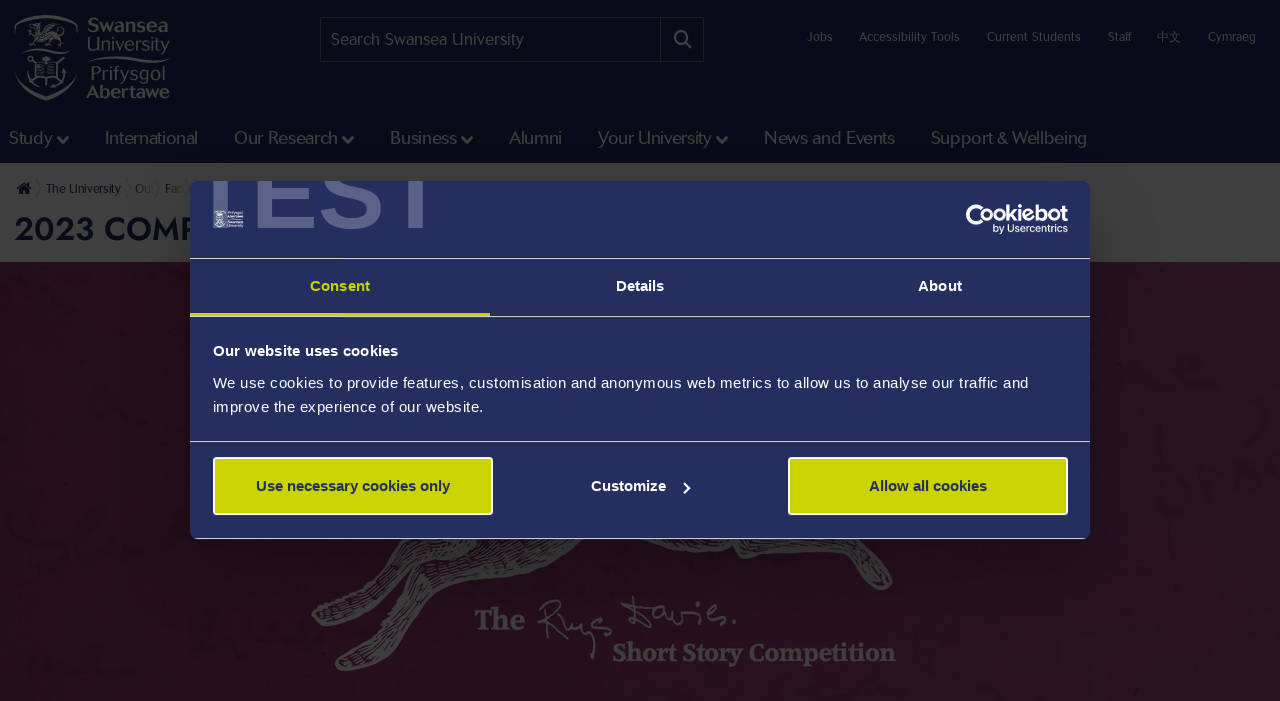

--- FILE ---
content_type: text/css
request_url: https://tags.srv.stackadapt.com/sa.css
body_size: -11
content:
:root {
    --sa-uid: '0-a17128ea-511f-5798-6358-dc445a9e9802';
}